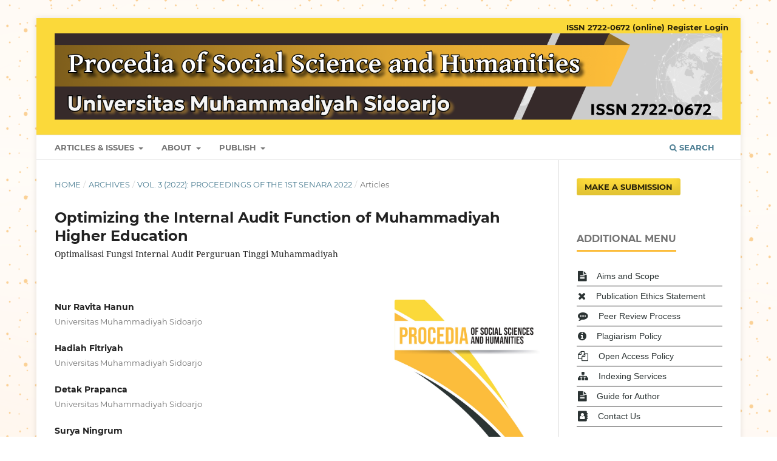

--- FILE ---
content_type: text/html; charset=utf-8
request_url: https://pssh.umsida.ac.id/index.php/pssh/article/view/278
body_size: 13085
content:
<!DOCTYPE html>
<html lang="en" xml:lang="en">
<head>
	<meta charset="utf-8">
	<meta name="viewport" content="width=device-width, initial-scale=1.0">
	<title>
		Optimizing the Internal Audit Function of Muhammadiyah Higher Education: Optimalisasi Fungsi Internal Audit Perguruan Tinggi Muhammadiyah
							| Procedia of Social Sciences and Humanities
			</title>

	
<meta name="generator" content="Open Journal Systems 3.4.0.9" />
<meta name="google-site-verification" content="BORk0sIq2sT-3C0UNAiu6F269PZU_VxZ-CFRlzdoWXg" />
<meta name="google-site-verification" content="zXabKsjdC831QDuwlak5u53_iB27E8IgjnExK_ULv5I" />
<link rel="schema.DC" href="http://purl.org/dc/elements/1.1/" />
<meta name="DC.Creator.PersonalName" content="Nur Ravita  Hanun"/>
<meta name="DC.Creator.PersonalName" content="Hadiah  Fitriyah"/>
<meta name="DC.Creator.PersonalName" content="Detak  Prapanca"/>
<meta name="DC.Creator.PersonalName" content="Surya  Ningrum"/>
<meta name="DC.Date.created" scheme="ISO8601" content="2022-07-18"/>
<meta name="DC.Date.dateSubmitted" scheme="ISO8601" content="2022-07-15"/>
<meta name="DC.Date.issued" scheme="ISO8601" content="2022-06-01"/>
<meta name="DC.Date.modified" scheme="ISO8601" content="2022-07-19"/>
<meta name="DC.Description" xml:lang="en" content="Perguruan Tinggi menghadapi era baru. Permendikbud no. 22 Tahun 2017 mewajibkan setiap Perguruan Tinggi memiliki Satuan Pengawasan Internal (SPI). Merespon kebijakan tersebut, Diktilitbang PP Muhammadiyah menerbitkan surat edaran yang menginstruksikan agar Perguruan Tinggi Muhammadiyah membentuk internal audit bidang keuangan. SPI sebagai lembaga Internal Audit (IA) bertugas melakukan monitoring dan evaluasi atas kinerja organisasi yang fokus dibidang non-akademik. SPI diharapkan mampu menjaga dan mengawal aset institusi agar digunakan dan dioptimalkan sebagai mana mestinya guna menunjang tujuan organisasi. Namun, realitasnya masih terdapat kecurangan yang dilakukan auditee dan konflik kepentingan diantara auditee dengan Pimpinan Perguruan Tinggi sebagai prinsipal. Tujuan penelitian ini mengungkap fungsi internal audit untuk meningkatkan kinerja Perguruan Tinggi Muhammadiyah. Penelitian dilakukan dengan metode observasi, arsip data, wawancara semi terstruktur, dan partisipasi. Hasil penelitian menunjukkan, secara umum fungsi internal audit di PTM telah dijalankan dengan baik. Namun demikian, perlu pembenahan dalam aspek layanan pengadaan barang dan jasa, dokumentasi penilaian resiko, dan pengembangan aplikasi internal audit di Perguruan Tinggi Muhammadiyah."/>
<meta name="DC.Format" scheme="IMT" content="application/pdf"/>
<meta name="DC.Identifier" content="278"/>
<meta name="DC.Identifier.pageNumber" content="1271-1280"/>
<meta name="DC.Identifier.DOI" content="10.21070/pssh.v3i.278"/>
<meta name="DC.Identifier.URI" content="https://pssh.umsida.ac.id/index.php/pssh/article/view/278"/>
<meta name="DC.Language" scheme="ISO639-1" content="en"/>
<meta name="DC.Rights" content="Copyright (c) 2022 Nur Ravita  Hanun, Hadiah  Fitriyah, Detak  Prapanca, Surya  Ningrum"/>
<meta name="DC.Source" content="Procedia of Social Sciences and Humanities"/>
<meta name="DC.Source.ISSN" content="2722-0672"/>
<meta name="DC.Source.Volume" content="3"/>
<meta name="DC.Source.URI" content="https://pssh.umsida.ac.id/index.php/pssh"/>
<meta name="DC.Subject" xml:lang="en" content="Pengendalian internal"/>
<meta name="DC.Subject" xml:lang="en" content="Efektifitas"/>
<meta name="DC.Subject" xml:lang="en" content="Efisiensi"/>
<meta name="DC.Subject" xml:lang="en" content="Stakeholder"/>
<meta name="DC.Subject" xml:lang="en" content="Muhammadiyah"/>
<meta name="DC.Title" content="Optimizing the Internal Audit Function of Muhammadiyah Higher Education: Optimalisasi Fungsi Internal Audit Perguruan Tinggi Muhammadiyah"/>
<meta name="DC.Type" content="Text.Serial.Journal"/>
<meta name="DC.Type.articleType" content="Articles"/>
<meta name="gs_meta_revision" content="1.1"/>
<meta name="citation_journal_title" content="Procedia of Social Sciences and Humanities"/>
<meta name="citation_journal_abbrev" content="pssh"/>
<meta name="citation_issn" content="2722-0672"/> 
<meta name="citation_author" content="Nur Ravita  Hanun"/>
<meta name="citation_author_institution" content="Universitas Muhammadiyah Sidoarjo"/>
<meta name="citation_author" content="Hadiah  Fitriyah"/>
<meta name="citation_author_institution" content="Universitas Muhammadiyah Sidoarjo"/>
<meta name="citation_author" content="Detak  Prapanca"/>
<meta name="citation_author_institution" content="Universitas Muhammadiyah Sidoarjo"/>
<meta name="citation_author" content="Surya  Ningrum"/>
<meta name="citation_author_institution" content="Universitas Muhammadiyah Sidoarjo"/>
<meta name="citation_title" content="Optimizing the Internal Audit Function of Muhammadiyah Higher Education: Optimalisasi Fungsi Internal Audit Perguruan Tinggi Muhammadiyah"/>
<meta name="citation_language" content="en"/>
<meta name="citation_date" content="2022/07/18"/>
<meta name="citation_volume" content="3"/>
<meta name="citation_firstpage" content="1271"/>
<meta name="citation_lastpage" content="1280"/>
<meta name="citation_doi" content="10.21070/pssh.v3i.278"/>
<meta name="citation_abstract_html_url" content="https://pssh.umsida.ac.id/index.php/pssh/article/view/278"/>
<meta name="citation_abstract" xml:lang="en" content="Perguruan Tinggi menghadapi era baru. Permendikbud no. 22 Tahun 2017 mewajibkan setiap Perguruan Tinggi memiliki Satuan Pengawasan Internal (SPI). Merespon kebijakan tersebut, Diktilitbang PP Muhammadiyah menerbitkan surat edaran yang menginstruksikan agar Perguruan Tinggi Muhammadiyah membentuk internal audit bidang keuangan. SPI sebagai lembaga Internal Audit (IA) bertugas melakukan monitoring dan evaluasi atas kinerja organisasi yang fokus dibidang non-akademik. SPI diharapkan mampu menjaga dan mengawal aset institusi agar digunakan dan dioptimalkan sebagai mana mestinya guna menunjang tujuan organisasi. Namun, realitasnya masih terdapat kecurangan yang dilakukan auditee dan konflik kepentingan diantara auditee dengan Pimpinan Perguruan Tinggi sebagai prinsipal. Tujuan penelitian ini mengungkap fungsi internal audit untuk meningkatkan kinerja Perguruan Tinggi Muhammadiyah. Penelitian dilakukan dengan metode observasi, arsip data, wawancara semi terstruktur, dan partisipasi. Hasil penelitian menunjukkan, secara umum fungsi internal audit di PTM telah dijalankan dengan baik. Namun demikian, perlu pembenahan dalam aspek layanan pengadaan barang dan jasa, dokumentasi penilaian resiko, dan pengembangan aplikasi internal audit di Perguruan Tinggi Muhammadiyah."/>
<meta name="citation_keywords" xml:lang="en" content="Pengendalian internal"/>
<meta name="citation_keywords" xml:lang="en" content="Efektifitas"/>
<meta name="citation_keywords" xml:lang="en" content="Efisiensi"/>
<meta name="citation_keywords" xml:lang="en" content="Stakeholder"/>
<meta name="citation_keywords" xml:lang="en" content="Muhammadiyah"/>
<meta name="citation_pdf_url" content="https://pssh.umsida.ac.id/index.php/pssh/article/download/278/268"/>
	<link rel="stylesheet" href="https://pssh.umsida.ac.id/index.php/pssh/$$$call$$$/page/page/css?name=stylesheet" type="text/css" /><link rel="stylesheet" href="https://pssh.umsida.ac.id/lib/pkp/styles/fontawesome/fontawesome.css?v=3.4.0.9" type="text/css" /><link rel="stylesheet" href="https://pssh.umsida.ac.id/public/journals/1/styleSheet.css?d=2025-06-24+06%3A15%3A33" type="text/css" /><link rel="stylesheet" href="https://pssh.umsida.ac.id/plugins/generic/citationStyleLanguage/css/citationStyleLanguagePlugin.css?v=3.4.0.9" type="text/css" />
</head>
<body class="pkp_page_article pkp_op_view has_site_logo" dir="ltr">

	<div class="pkp_structure_page">

				<header class="pkp_structure_head" id="headerNavigationContainer" role="banner">
						
 <nav class="cmp_skip_to_content" aria-label="Jump to content links">
	<a href="#pkp_content_main">Skip to main content</a>
	<a href="#siteNav">Skip to main navigation menu</a>
		<a href="#pkp_content_footer">Skip to site footer</a>
</nav>

			<div class="pkp_head_wrapper">

				<div class="pkp_site_name_wrapper">
					<button class="pkp_site_nav_toggle">
						<span>Open Menu</span>
					</button>
										<div class="pkp_site_name">
																<a href="						https://pssh.umsida.ac.id/index.php/pssh/index
					" class="is_img">
							<img src="https://pssh.umsida.ac.id/public/journals/1/pageHeaderLogoImage_en_US.png" width="1545" height="201" alt="a" />
						</a>
										</div>
				</div>

				
				<nav class="pkp_site_nav_menu" aria-label="Site Navigation">
					<a id="siteNav"></a>
					<div class="pkp_navigation_primary_row">
						<div class="pkp_navigation_primary_wrapper">
																				<ul id="navigationPrimary" class="pkp_navigation_primary pkp_nav_list">
								<li class="">
				<a href="https://pssh.umsida.ac.id/index.php/pssh/ai">
					Articles & Issues
				</a>
									<ul>
																					<li class="">
									<a href="https://pssh.umsida.ac.id/index.php/pssh/issue/current">
										Latest Issue
									</a>
								</li>
																												<li class="">
									<a href="https://pssh.umsida.ac.id/index.php/pssh/issue/archive">
										All issues
									</a>
								</li>
																												<li class="">
									<a href="https://pssh.umsida.ac.id/index.php/pssh/catalog/category/article-collections">
										Article Collections
									</a>
								</li>
																		</ul>
							</li>
								<li class="">
				<a href="https://pssh.umsida.ac.id/index.php/pssh/about">
					About
				</a>
									<ul>
																					<li class="">
									<a href="https://pssh.umsida.ac.id/index.php/pssh/about/editorialTeam">
										Editorial Team
									</a>
								</li>
																												<li class="">
									<a href="https://pssh.umsida.ac.id/index.php/pssh/reviewers">
										Reviewers
									</a>
								</li>
																												<li class="">
									<a href="https://pssh.umsida.ac.id/index.php/pssh/publicationfrequency">
										Publication Frequency
									</a>
								</li>
																												<li class="">
									<a href="https://pssh.umsida.ac.id/index.php/pssh/AuthorFees">
										Author Fees
									</a>
								</li>
																												<li class="">
									<a href="https://pssh.umsida.ac.id/index.php/pssh/sectionpolicies">
										Section Policies
									</a>
								</li>
																												<li class="">
									<a href="https://pssh.umsida.ac.id/index.php/pssh/aboutthispublishingsystem">
										About This Publishing System
									</a>
								</li>
																												<li class="">
									<a href="https://pssh.umsida.ac.id/index.php/pssh/about/privacy">
										Privacy Statement
									</a>
								</li>
																		</ul>
							</li>
								<li class="">
				<a href="https://pssh.umsida.ac.id/index.php/pssh/publish">
					Publish
				</a>
									<ul>
																					<li class="">
									<a href="https://pssh.umsida.ac.id/index.php/pssh/about/submissions">
										Submit Your Articles
									</a>
								</li>
																												<li class="">
									<a href="https://pssh.umsida.ac.id/index.php/pssh/guide-for-authors">
										Guide for Authors
									</a>
								</li>
																		</ul>
							</li>
			</ul>

				

																						<div class="pkp_navigation_search_wrapper">
									<a href="https://pssh.umsida.ac.id/index.php/pssh/search" class="pkp_search pkp_search_desktop">
										<span class="fa fa-search" aria-hidden="true"></span>
										Search
									</a>
								</div>
													</div>
					</div>
					<div class="pkp_navigation_user_wrapper" id="navigationUserWrapper">
							<ul id="navigationUser" class="pkp_navigation_user pkp_nav_list">
								<li class="profile">
				<a href="https://issn.brin.go.id/terbit/detail/1579075843">
					ISSN 2722-0672 (online)
				</a>
							</li>
								<li class="profile">
				<a href="https://pssh.umsida.ac.id/index.php/pssh/user/register">
					Register
				</a>
							</li>
								<li class="profile">
				<a href="https://pssh.umsida.ac.id/index.php/pssh/login">
					Login
				</a>
							</li>
										</ul>

					</div>
				</nav>
			</div><!-- .pkp_head_wrapper -->
		</header><!-- .pkp_structure_head -->

						<div class="pkp_structure_content has_sidebar">
			<div class="pkp_structure_main" role="main">
				<a id="pkp_content_main"></a>

<div class="page page_article">
			<nav class="cmp_breadcrumbs" role="navigation" aria-label="You are here:">
	<ol>
		<li>
			<a href="https://pssh.umsida.ac.id/index.php/pssh/index">
				Home
			</a>
			<span class="separator">/</span>
		</li>
		<li>
			<a href="https://pssh.umsida.ac.id/index.php/pssh/issue/archive">
				Archives
			</a>
			<span class="separator">/</span>
		</li>
					<li>
				<a href="https://pssh.umsida.ac.id/index.php/pssh/issue/view/7">
					Vol. 3 (2022): Proceedings of the 1st SENARA 2022
				</a>
				<span class="separator">/</span>
			</li>
				<li class="current" aria-current="page">
			<span aria-current="page">
									Articles
							</span>
		</li>
	</ol>
</nav>
	
		  	 <article class="obj_article_details">

		
	<h1 class="page_title">
		Optimizing the Internal Audit Function of Muhammadiyah Higher Education
	</h1>

			<h2 class="subtitle">
			Optimalisasi Fungsi Internal Audit Perguruan Tinggi Muhammadiyah
		</h2>
	
	<div class="row">
		<div class="main_entry">

							<section class="item authors">
					<h2 class="pkp_screen_reader">Authors</h2>
					<ul class="authors">
											<li>
							<span class="name">
								Nur Ravita  Hanun
							</span>
															<span class="affiliation">
									Universitas Muhammadiyah Sidoarjo
																	</span>
																																		</li>
											<li>
							<span class="name">
								Hadiah  Fitriyah
							</span>
															<span class="affiliation">
									Universitas Muhammadiyah Sidoarjo
																	</span>
																																		</li>
											<li>
							<span class="name">
								Detak  Prapanca
							</span>
															<span class="affiliation">
									Universitas Muhammadiyah Sidoarjo
																	</span>
																																		</li>
											<li>
							<span class="name">
								Surya  Ningrum
							</span>
															<span class="affiliation">
									Universitas Muhammadiyah Sidoarjo
																	</span>
																																		</li>
										</ul>
				</section>
			
																	<section class="item doi">
					<h2 class="label">
												DOI:
					</h2>
					<span class="value">
						<a href="https://doi.org/10.21070/pssh.v3i.278">
							https://doi.org/10.21070/pssh.v3i.278
						</a>
					</span>
				</section>
			

									<section class="item keywords">
				<h2 class="label">
										Keywords:
				</h2>
				<span class="value">
											Pengendalian internal, 											Efektifitas, 											Efisiensi, 											Stakeholder, 											Muhammadiyah									</span>
			</section>
			
										<section class="item abstract">
					<h2 class="label">Abstract</h2>
					<p>Perguruan Tinggi menghadapi era baru. Permendikbud no. 22 Tahun 2017 mewajibkan setiap Perguruan Tinggi memiliki Satuan Pengawasan Internal (SPI). Merespon kebijakan tersebut, Diktilitbang PP Muhammadiyah menerbitkan surat edaran yang menginstruksikan agar Perguruan Tinggi Muhammadiyah membentuk internal audit bidang keuangan. SPI sebagai lembaga Internal Audit (IA) bertugas melakukan monitoring dan evaluasi atas kinerja organisasi yang fokus dibidang non-akademik. SPI diharapkan mampu menjaga dan mengawal aset institusi agar digunakan dan dioptimalkan sebagai mana mestinya guna menunjang tujuan organisasi. Namun, realitasnya masih terdapat kecurangan yang dilakukan auditee dan konflik kepentingan diantara auditee dengan Pimpinan Perguruan Tinggi sebagai prinsipal. Tujuan penelitian ini mengungkap fungsi internal audit untuk meningkatkan kinerja Perguruan Tinggi Muhammadiyah. Penelitian dilakukan dengan metode observasi, arsip data, wawancara semi terstruktur, dan partisipasi. Hasil penelitian menunjukkan, secara umum fungsi internal audit di PTM telah dijalankan dengan baik. Namun demikian, perlu pembenahan dalam aspek layanan pengadaan barang dan jasa, dokumentasi penilaian resiko, dan pengembangan aplikasi internal audit di Perguruan Tinggi Muhammadiyah.</p>
				</section>
			
			

						
																																								
										<section class="item references">
					<h2 class="label">
						References
					</h2>
					<div class="value">
													Abbott, L. J., Daugherty, B., Parker, S., &amp; Peters, G. F. (2016). Internal Audit Quality and Financial Reporting Quality: The Joint Importance of Independence and Competence. Journal of Accounting Research, 54(1), 3–40. https://doi.org/10.1111/1475-679X.12099<br />
Ali, A. B. (2021). The effect of the characteristics of audit committees on internal control: An empirical study of the french context. Management and Accounting Review, 20(3), 27–47. https://api.elsevier.com/content/abstract/scopus_id/85121220071<br />
AlQadasi, A., &amp; Abidin, S. (2018). The effectiveness of internal corporate governance and audit quality: the role of ownership concentration – Malaysian evidence. Corporate Governance (Bingley), 18(2), 233–253. https://doi.org/10.1108/CG-02-2017-0043<br />
Alzeban, A. (2018). CEO involvement in selecting cae, internal audit competency and independence, and financial reporting quality. Journal of Business Economics and Management, 19(3), 456–473. https://doi.org/10.3846/jbem.2018.6264<br />
Appiah, E. (2015). Exploring the perceptions of Northern Virginia Accountants on internal <br />
controls weakness resulting in accounting fraud, (Doctoral dissertation). Retrieved from ProQuest Dissertation and Theses databases. (Accession No. 3745274) <br />
Basuki. (2016). Metode Penelitian Akuntansi dan Manajemen Berbasis Studi Kasus. Surabaya: Airlangga University Press.<br />
Barišić, I., &amp; Tušek, B. (2016). The importance of the supportive control environment for internal audit effectiveness - The case of Croatian companies. Economic Research-Ekonomska Istrazivanja , 29(1), 1021–1037.. https://doi.org/10.1080/1331677X.2016.1211954<br />
Christopher, J. (2019). The Failure of Internal Audit: Monitoring Gaps and a Case for a New Focus. Journal of Management Inquiry, 28(4), 472–483. https://doi.org/10.1177/1056492618774852<br />
COSO (2013). Internal Control-Integrated Framework. Framework and appendices. Jersey City (NJ): The Committee of Sponsoring Organization of the Treadway Commission. <br />
Cozby, P. C., &amp; Bates, S. C. (2015). Methods in behavioral research. New York, NY: McGraw Hill Education, Retrieved from https://platform.virdocs.com<br />
Dal Mas, L. O., &amp; Barac, K. (2018). The influence of the chief audit executive’s leadership style on factors related to internal audit effectiveness. Managerial Auditing Journal, 33(8–9), 807–835. https://doi.org/10.1108/MAJ-12-2017-1741<br />
Drogalas, G., Petridis, K., Petridis, N. E., &amp; Zografidou, E. (2020). Valuation of the internal audit mechanisms in the decision support department of the local government organizations using mathematical programming. Annals of Operations Research, 294(1–2), 267–280. https://doi.org/10.1007/s10479-020-03537-4<br />
Dzikrullah, A. D., Harymawan, I., &amp; Ratri, M. C. (2020). Internal audit functions and audit outcomes: Evidence from Indonesia. Cogent Business and Management, 7(1). https://doi.org/10.1080/23311975.2020.1750331<br />
Dzomira, S. (2020). Corporate Governance and Performance of Audit Committee and Internal Audit Functions in an Emerging Economy’s Public Sector. Indian Journal of Corporate Governance, 13(1), 85–98. https://doi.org/10.1177/0974686220923789<br />
Ghaleb, B. A. A., Kamardin, H., &amp; Al-Qadasi, A. A. (2020). Internal audit function and real earnings management practices in an emerging market. Meditari Accountancy Research, 28(6), 1209–1230. https://doi.org/10.1108/MEDAR-02-2020-0713<br />
Hassan, N. A., Mohamad Zailani, S. H., &amp; Hasan, H. A. (2020). Integrated internal audit in management system: A comparative study of manufacturing firms in Malaysia. TQM Journal, 32(1), 110–126. https://doi.org/10.1108/TQM-03-2019-0077<br />
Hazaea, S. A., Zhu, J., Al-Matari, E. M., Senan, N. A. M., Khatib, S. F. A., &amp; Ullah, S. (2021). Mapping of internal audit research in China: A systematic literature review and future research agenda. In Cogent Business and Management (Vol. 8, Issue 1). https://doi.org/10.1080/23311975.2021.1938351<br />
Hidayah, R., Sukirman, S., Suryandari, D., &amp; Rahayu, R. (2018). Peran Auditor Internal dalam Implementasi Manajemen Risiko pada Perguruan Tinggi. Journal of Applied Accounting and Taxation, 3(2), 129–133. https://doi.org/10.30871/jaat.v3i2.847<br />
Hsu, Y.-L., &amp; Liao, L.-K. (2021). Corporate Governance and Stock Performance: The Case of COVID-19 Crisis. Journal of Accounting and Public Policy, 1, 106920. https://doi.org/10.1016/j.jaccpubpol.2021.106920<br />
Imenda, S. (2017). Is there a conceptual difference between theoretical and conceptual framework? Journal of Social Sciences, 38(2), 185-195. Retrieved from https://doi.org/10.1080/09718923.2014.11893249<br />
Kotb, A., Elbardan, H., &amp; Halabi, H. (2020a). Mapping of internal audit research: a post-Enron structured literature review. Accounting, Auditing and Accountability Journal, 33(8), 1969–1996. https://doi.org/10.1108/AAAJ-07-2018-3581<br />
Kotb, A., Elbardan, H., &amp; Halabi, H. (2020b). Mapping of internal audit research: a post-Enron structured literature review. In Accounting, Auditing and Accountability Journal (Vol. 33, Issue 8, pp. 1969–1996). https://doi.org/10.1108/AAAJ-07-2018-3581<br />
Lofland, C. &amp; McNeal, A. (2014). What is your fraud IQ? Journal of Accountancy, 217(3), 46-50. Retrieved from http://www.journalofaccountancy.com<br />
Lois, P., Drogalas, G., Karagiorgos, A., Thrassou, A., &amp; Vrontis, D. (2021). Internal auditing and cyber security: Audit role and procedural contribution. International Journal of Managerial and Financial Accounting, 13(1), 25–47. https://doi.org/10.1504/IJMFA.2021.116207<br />
Madawaki, A., Ahmi, A., &amp; Ahmad, H. @. N. (2021). Internal audit functions, financial reporting quality and moderating effect of senior management support. Meditari Accountancy Research. https://doi.org/10.1108/MEDAR-04-2020-0852<br />
McNally, J. S. (2014). The 2013 COSO Framework &amp; SOX compliance: One approach to an effective transition. Strategic Finance, 1-8. The Committee of Sponsoring Organization of the Treadway Commission (COSO).<br />
Novatiani, R. A., Afiah, N. N., Soemantri, R., &amp; Ritchi, H. (2018). Internal audit function and application of good corporate governance at public Indonesian commercial banks. European Research Studies Journal, 21(Special Issue 3), 381–388. https://doi.org/10.35808/ersj/1389<br />
Roussy, M., &amp; Brivot, M. (2016). Internal audit quality: a polysemous notion? Accounting, Auditing and Accountability Journal, 29(5), 714–738. https://doi.org/10.1108/AAAJ-10-2014-1843<br />
Setyawati, D., &amp; Bernawati, Y. (2020). Internal Audit Function Sebagai Penyedia “Kenyamanan” Komite Audit. Jurnal Akuntansi Multiparadigma, 11(3), 665–682. https://doi.org/10.21776/ub.jamal.2020.11.3.38<br />
Sugiyono, P. D. (2013). Metode Penelitian Kuantitatif, Kualitatif, dan R&amp;D. Jakarta: CV Alfabeta.<br />
Sugiyono, P. D. (2013). Metode Penelitian Kuantitatif, Kualitatif, dan R&amp;D. Jakarta: CV Alfabeta.<br />
Swanson, R. A., &amp; Chermack, T. J. (2013). Theory building in applied disciplines. San Francisco, CA: Berrett-Koehler Publishers 2013.<br />
Widyatama, A., Novita, L., &amp; Diarespati, D. (2017). Pengaruh Kompetensi Dan Sistem Pengendalian Internal Terhadap Akuntabilitas Pemerintah Desa Dalam Mengelola Alokasi Dana Desa (Add). Berkala Akuntansi Dan Keuangan Indonesia, 2(2), 1–20. https://doi.org/10.20473/baki.v2i2.4762<br />
Zamzami, F., &amp; Faiz, I. A. (2015). Evaluasi Implementasi Sistem Pengendalian Internal: Studi Kasus pada Sebuah Perguruan Tinggi Negeri. Jurnal Akuntansi Multiparadigma, 2013. https://doi.org/10.18202/jamal.2015.04.6003
											</div>
				</section>
			
		</div><!-- .main_entry -->

		<div class="entry_details">

										<div class="item cover_image">
					<div class="sub_item">
													<a href="https://pssh.umsida.ac.id/index.php/pssh/issue/view/7">
								<img src="https://pssh.umsida.ac.id/public/journals/1/cover_issue_7_en_US.jpg" alt="">
							</a>
											</div>
				</div>
			
										<div class="item galleys">
					<h2 class="pkp_screen_reader">
						Downloads
					</h2>
					<ul class="value galleys_links">
													<li>
								
	
													

<a class="obj_galley_link pdf" href="https://pssh.umsida.ac.id/index.php/pssh/article/view/278/268">
		
	Article View

	</a>
							</li>
											</ul>
				</div>
						
						<div class="item published">
				<section class="sub_item">
					<h2 class="label">
						Published
					</h2>
					<div class="value">
																			<span>2022-07-18</span>
																	</div>
				</section>
							</div>
			
						
										<div class="item issue">

											<section class="sub_item">
							<h2 class="label">
								Issue
							</h2>
							<div class="value">
								<a class="title" href="https://pssh.umsida.ac.id/index.php/pssh/issue/view/7">
									Vol. 3 (2022): Proceedings of the 1st SENARA 2022
								</a>
							</div>
						</section>
					
											<section class="sub_item">
							<h2 class="label">
								Section
							</h2>
							<div class="value">
								Articles
							</div>
						</section>
					
									</div>
			
						
						
				<div class="item citation">
		<section class="sub_item citation_display">
			<h2 class="label">
				How to Cite
			</h2>
			<div class="value">
				<div id="citationOutput" role="region" aria-live="polite">
					<div class="csl-bib-body">
  <div class="csl-entry">Optimizing the Internal Audit Function of Muhammadiyah Higher Education: Optimalisasi Fungsi Internal Audit Perguruan Tinggi Muhammadiyah. (2022). <i>Procedia of Social Sciences and Humanities</i>, <i>3</i>, 1271-1280. <a href="https://doi.org/10.21070/pssh.v3i.278">https://doi.org/10.21070/pssh.v3i.278</a></div>
</div>
				</div>
				<div class="citation_formats">
					<button class="citation_formats_button label" aria-controls="cslCitationFormats" aria-expanded="false" data-csl-dropdown="true">
						More Citation Formats
					</button>
					<div id="cslCitationFormats" class="citation_formats_list" aria-hidden="true">
						<ul class="citation_formats_styles">
															<li>
									<a
											rel="nofollow"
											aria-controls="citationOutput"
											href="https://pssh.umsida.ac.id/index.php/pssh/citationstylelanguage/get/acm-sig-proceedings?submissionId=278&amp;publicationId=245&amp;issueId=7"
											data-load-citation
											data-json-href="https://pssh.umsida.ac.id/index.php/pssh/citationstylelanguage/get/acm-sig-proceedings?submissionId=278&amp;publicationId=245&amp;issueId=7&amp;return=json"
									>
										ACM
									</a>
								</li>
															<li>
									<a
											rel="nofollow"
											aria-controls="citationOutput"
											href="https://pssh.umsida.ac.id/index.php/pssh/citationstylelanguage/get/acs-nano?submissionId=278&amp;publicationId=245&amp;issueId=7"
											data-load-citation
											data-json-href="https://pssh.umsida.ac.id/index.php/pssh/citationstylelanguage/get/acs-nano?submissionId=278&amp;publicationId=245&amp;issueId=7&amp;return=json"
									>
										ACS
									</a>
								</li>
															<li>
									<a
											rel="nofollow"
											aria-controls="citationOutput"
											href="https://pssh.umsida.ac.id/index.php/pssh/citationstylelanguage/get/apa?submissionId=278&amp;publicationId=245&amp;issueId=7"
											data-load-citation
											data-json-href="https://pssh.umsida.ac.id/index.php/pssh/citationstylelanguage/get/apa?submissionId=278&amp;publicationId=245&amp;issueId=7&amp;return=json"
									>
										APA
									</a>
								</li>
															<li>
									<a
											rel="nofollow"
											aria-controls="citationOutput"
											href="https://pssh.umsida.ac.id/index.php/pssh/citationstylelanguage/get/associacao-brasileira-de-normas-tecnicas?submissionId=278&amp;publicationId=245&amp;issueId=7"
											data-load-citation
											data-json-href="https://pssh.umsida.ac.id/index.php/pssh/citationstylelanguage/get/associacao-brasileira-de-normas-tecnicas?submissionId=278&amp;publicationId=245&amp;issueId=7&amp;return=json"
									>
										ABNT
									</a>
								</li>
															<li>
									<a
											rel="nofollow"
											aria-controls="citationOutput"
											href="https://pssh.umsida.ac.id/index.php/pssh/citationstylelanguage/get/chicago-author-date?submissionId=278&amp;publicationId=245&amp;issueId=7"
											data-load-citation
											data-json-href="https://pssh.umsida.ac.id/index.php/pssh/citationstylelanguage/get/chicago-author-date?submissionId=278&amp;publicationId=245&amp;issueId=7&amp;return=json"
									>
										Chicago
									</a>
								</li>
															<li>
									<a
											rel="nofollow"
											aria-controls="citationOutput"
											href="https://pssh.umsida.ac.id/index.php/pssh/citationstylelanguage/get/harvard-cite-them-right?submissionId=278&amp;publicationId=245&amp;issueId=7"
											data-load-citation
											data-json-href="https://pssh.umsida.ac.id/index.php/pssh/citationstylelanguage/get/harvard-cite-them-right?submissionId=278&amp;publicationId=245&amp;issueId=7&amp;return=json"
									>
										Harvard
									</a>
								</li>
															<li>
									<a
											rel="nofollow"
											aria-controls="citationOutput"
											href="https://pssh.umsida.ac.id/index.php/pssh/citationstylelanguage/get/ieee?submissionId=278&amp;publicationId=245&amp;issueId=7"
											data-load-citation
											data-json-href="https://pssh.umsida.ac.id/index.php/pssh/citationstylelanguage/get/ieee?submissionId=278&amp;publicationId=245&amp;issueId=7&amp;return=json"
									>
										IEEE
									</a>
								</li>
															<li>
									<a
											rel="nofollow"
											aria-controls="citationOutput"
											href="https://pssh.umsida.ac.id/index.php/pssh/citationstylelanguage/get/modern-language-association?submissionId=278&amp;publicationId=245&amp;issueId=7"
											data-load-citation
											data-json-href="https://pssh.umsida.ac.id/index.php/pssh/citationstylelanguage/get/modern-language-association?submissionId=278&amp;publicationId=245&amp;issueId=7&amp;return=json"
									>
										MLA
									</a>
								</li>
															<li>
									<a
											rel="nofollow"
											aria-controls="citationOutput"
											href="https://pssh.umsida.ac.id/index.php/pssh/citationstylelanguage/get/turabian-fullnote-bibliography?submissionId=278&amp;publicationId=245&amp;issueId=7"
											data-load-citation
											data-json-href="https://pssh.umsida.ac.id/index.php/pssh/citationstylelanguage/get/turabian-fullnote-bibliography?submissionId=278&amp;publicationId=245&amp;issueId=7&amp;return=json"
									>
										Turabian
									</a>
								</li>
															<li>
									<a
											rel="nofollow"
											aria-controls="citationOutput"
											href="https://pssh.umsida.ac.id/index.php/pssh/citationstylelanguage/get/vancouver?submissionId=278&amp;publicationId=245&amp;issueId=7"
											data-load-citation
											data-json-href="https://pssh.umsida.ac.id/index.php/pssh/citationstylelanguage/get/vancouver?submissionId=278&amp;publicationId=245&amp;issueId=7&amp;return=json"
									>
										Vancouver
									</a>
								</li>
															<li>
									<a
											rel="nofollow"
											aria-controls="citationOutput"
											href="https://pssh.umsida.ac.id/index.php/pssh/citationstylelanguage/get/ama?submissionId=278&amp;publicationId=245&amp;issueId=7"
											data-load-citation
											data-json-href="https://pssh.umsida.ac.id/index.php/pssh/citationstylelanguage/get/ama?submissionId=278&amp;publicationId=245&amp;issueId=7&amp;return=json"
									>
										AMA
									</a>
								</li>
													</ul>
													<div class="label">
								Download Citation
							</div>
							<ul class="citation_formats_styles">
																	<li>
										<a href="https://pssh.umsida.ac.id/index.php/pssh/citationstylelanguage/download/ris?submissionId=278&amp;publicationId=245&amp;issueId=7">
											<span class="fa fa-download"></span>
											Endnote/Zotero/Mendeley (RIS)
										</a>
									</li>
																	<li>
										<a href="https://pssh.umsida.ac.id/index.php/pssh/citationstylelanguage/download/bibtex?submissionId=278&amp;publicationId=245&amp;issueId=7">
											<span class="fa fa-download"></span>
											BibTeX
										</a>
									</li>
															</ul>
											</div>
				</div>
			</div>
		</section>
	</div>


		</div><!-- .entry_details -->
	</div><!-- .row -->

</article>

	<div id="articlesBySameAuthorList">
						<h3>Most read articles by the same author(s)</h3>

			<ul>
																													<li>
													Indah Apriliana Sari,
													Inggit Marodiyah,
													Nur Ravita Hanun,
												<a href="https://pssh.umsida.ac.id/index.php/pssh/article/view/207">
							Increasing Environment Productivity of Crispy Fried Chicken Vendors Using the Green Productivity Method
						</a>,
						<a href="https://pssh.umsida.ac.id/index.php/pssh/issue/view/7">
							Procedia of Social Sciences and Humanities: Vol. 3 (2022): Proceedings of the 1st SENARA 2022
						</a>
					</li>
																													<li>
													Hadiah Fitriyah,
													Wisnu Panggah Setiyono,
													Dina Dwi Oktavia  Rini,
													Novita Yuli  Kurniati,
												<a href="https://pssh.umsida.ac.id/index.php/pssh/article/view/304">
							The Role of Social Capital and Intellectual Capital Towards Increasing the Performance of Small and Medium Businesses
						</a>,
						<a href="https://pssh.umsida.ac.id/index.php/pssh/issue/view/7">
							Procedia of Social Sciences and Humanities: Vol. 3 (2022): Proceedings of the 1st SENARA 2022
						</a>
					</li>
																													<li>
													Detak  Prapanca ,
													Muhammad  Yani,
													Bayu Hari  Prasojo,
												<a href="https://pssh.umsida.ac.id/index.php/pssh/article/view/269">
							Corporate Social Responsibility: Towards a Multi-Stakeholder Interpretative Perspective
						</a>,
						<a href="https://pssh.umsida.ac.id/index.php/pssh/issue/view/7">
							Procedia of Social Sciences and Humanities: Vol. 3 (2022): Proceedings of the 1st SENARA 2022
						</a>
					</li>
																													<li>
													Detak  Prapanca ,
													Sriyono,
													Sarwenda Biduri,
												<a href="https://pssh.umsida.ac.id/index.php/pssh/article/view/271">
							 MSME Performance through Institutional Strengthening during the Covid-19 Pandemic
						</a>,
						<a href="https://pssh.umsida.ac.id/index.php/pssh/issue/view/7">
							Procedia of Social Sciences and Humanities: Vol. 3 (2022): Proceedings of the 1st SENARA 2022
						</a>
					</li>
																													<li>
													Binti Nadhifah ,
													Putri Purnama  Sari,
													Detak  Prapanca ,
												<a href="https://pssh.umsida.ac.id/index.php/pssh/article/view/259">
							New Product Innovation and Marketing Strategy of Cabbage in Tambakrejo Village
						</a>,
						<a href="https://pssh.umsida.ac.id/index.php/pssh/issue/view/7">
							Procedia of Social Sciences and Humanities: Vol. 3 (2022): Proceedings of the 1st SENARA 2022
						</a>
					</li>
																													<li>
													Muhammad Afandi  Zarkasi,
													Fatimatuz  Zahroh,
													Asma’ul  Chusna,
													Detak  Prapanca,
												<a href="https://pssh.umsida.ac.id/index.php/pssh/article/view/258">
							Training on Making Sweet Potato Balls for PKK Women in Watesnegoro Village
						</a>,
						<a href="https://pssh.umsida.ac.id/index.php/pssh/issue/view/7">
							Procedia of Social Sciences and Humanities: Vol. 3 (2022): Proceedings of the 1st SENARA 2022
						</a>
					</li>
																													<li>
													Hadiah Fitriyah,
													Wisnu Panggah  Setiyono,
													Nur Ravita Hanun,
												<a href="https://pssh.umsida.ac.id/index.php/pssh/article/view/305">
							Business Development Training And Assistance For SMEs
						</a>,
						<a href="https://pssh.umsida.ac.id/index.php/pssh/issue/view/7">
							Procedia of Social Sciences and Humanities: Vol. 3 (2022): Proceedings of the 1st SENARA 2022
						</a>
					</li>
							</ul>
			<div id="articlesBySameAuthorPages">
				
			</div>
			</div>


</div><!-- .page -->

	</div><!-- pkp_structure_main -->

									<div class="pkp_structure_sidebar left" role="complementary">
				<div class="pkp_block block_make_submission">
	<h2 class="pkp_screen_reader">
		Make a Submission
	</h2>

	<div class="content">
		<a class="block_make_submission_link" href="https://pssh.umsida.ac.id/index.php/pssh/about/submissions">
			Make a Submission
		</a>
	</div>
</div>
<div class="pkp_block block_custom" id="customblock-menu">
	<h2 class="title pkp_screen_reader">menu</h2>
	<div class="content">
		<div class="additional-menu">
<p><span class="title">Additional Menu</span></p>
<div class="menu-item"><em class="fa fa-file-text">&nbsp;</em> <a href="https://pssh.umsida.ac.id/index.php/pssh/focusandscope">Aims and Scope</a></div>
<div class="menu-item"><em class="fa fa-times">&nbsp;</em> <a href="https://pssh.umsida.ac.id/index.php/pssh/publicationethicsstatement">Publication Ethics Statement</a></div>
<div class="menu-item"><em class="fa fa-commenting">&nbsp;</em> <a href="https://pssh.umsida.ac.id/index.php/pssh/PeerReviewProcess">Peer Review Process</a></div>
<div class="menu-item"><em class="fa fa-info-circle">&nbsp;</em> <a href="https://pssh.umsida.ac.id/index.php/pssh/PlagiarismPolicy">Plagiarism Policy</a></div>
<div class="menu-item"><em class="fa fa-copy">&nbsp;</em> <a href="https://pssh.umsida.ac.id/index.php/pssh/openaccesspolicy">Open Access Policy</a></div>
<div class="menu-item"><em class="fa fa-sitemap">&nbsp;</em> <a href="https://pssh.umsida.ac.id/index.php/pssh/IndexingService">Indexing Services</a></div>
<div class="menu-item"><em class="fa fa-file-text">&nbsp;</em> <a href="https://pssh.umsida.ac.id/index.php/pssh/guide-for-authors">Guide for Author</a></div>
<div class="menu-item"><em class="fa fa-address-book">&nbsp;</em> <a href="https://pssh.umsida.ac.id/index.php/pssh/about/contact">Contact Us</a></div>
</div>
	</div>
</div>
<div class="pkp_block block_custom" id="customblock-issn">
	<h2 class="title pkp_screen_reader">issn</h2>
	<div class="content">
		<p><span class="title">ISSN</span></p>
<ul id="menuSpecialLink">
<li class="show"><a title="ISSN ONLINE" href="http://u.lipi.go.id/1579075843" target="_blank" rel="noopener">ISSN 2722-0672 (online)</a></li>
</ul>
	</div>
</div>
<div class="pkp_block block_custom" id="customblock-supportcenter">
	<h2 class="title pkp_screen_reader">supportcenter</h2>
	<div class="content">
		<p><span class="title">Support Center</span></p>
<p><a title="call me" href="https://wa.me/082143483630" target="_blank" rel="noopener"> <img style="width: 80px; height: auto;" src="https://www.tanjunglesung.com/wp-content/uploads/2018/12/logo-wa-whatsapp.png" alt="logo-wa-whatsapp.png | Tanjung Lesung"> </a></p>
	</div>
</div>
<div class="pkp_block block_custom" id="customblock-statistik">
	<h2 class="title pkp_screen_reader">statistik</h2>
	<div class="content">
		<p><span class="title">Visitor statistics</span></p>
<p><a title="Web Analytics" href="https://statcounter.com/" target="_blank" rel="noopener"><img src="https://c.statcounter.com/12728589/0/79bead20/0/" alt="Web Analytics"></a></p>
<p><a href="https://statcounter.com/p12728589/?guest=1">View My Stats</a></p>
<p><a href="https://info.flagcounter.com/PiIG"><img src="https://s01.flagcounter.com/count2/PiIG/bg_FFFFFF/txt_000000/border_CCCCCC/columns_3/maxflags_12/viewers_0/labels_0/pageviews_0/flags_0/percent_0/" alt="Flag Counter" border="0"></a></p>
<p><a title="Visit tracker" href="https://clustrmaps.com/site/1bn81"><img src="//www.clustrmaps.com/map_v2.png?d=qVBH7A59Uvu1oghB5s2JKqBizlSN86_eNSO8Yi1TK60&amp;cl=ffffff"></a></p>
	</div>
</div>
<div class="pkp_block block_information">
	<h2 class="title">Information</h2>
	<div class="content">
		<ul>
							<li>
					<a href="https://pssh.umsida.ac.id/index.php/pssh/information/readers">
						For Readers
					</a>
				</li>
										<li>
					<a href="https://pssh.umsida.ac.id/index.php/pssh/information/authors">
						For Authors
					</a>
				</li>
										<li>
					<a href="https://pssh.umsida.ac.id/index.php/pssh/information/librarians">
						For Librarians
					</a>
				</li>
					</ul>
	</div>
</div>

			</div><!-- pkp_sidebar.left -->
			</div><!-- pkp_structure_content -->

<div class="pkp_structure_footer_wrapper" role="contentinfo">
	<a id="pkp_content_footer"></a>

	<div class="pkp_structure_footer">

					<div class="pkp_footer_content">
				<div style="margin-left: 20px; color: white; font-family: Arial; text-shadow: -0.7px -0.7px 0 #000,   0.7px -0.7px 0 #000,  -0.7px  0.7px 0 #000,   0.7px  0.7px 0 #000;">
<p style="font-size: large;" align="justify"><strong>Universitas Muhammadiyah Sidoarjo</strong></p>
<p style="font-size: small;" align="justify"><strong>Jl. Mojopahit No.666B, Sidoarjo, East Java, Indonesia</strong></p>
<p style="font-size: small;" align="justify">pssh@umsida.ac.id</p>
<p><iframe style="border: 0;" src="https://www.google.com/maps/embed?pb=!1m18!1m12!1m3!1d3955.9834277569944!2d112.71467331477609!3d-7.467080994613389!2m3!1f0!2f0!3f0!3m2!1i1024!2i768!4f13.1!3m3!1m2!1s0x2dd7e6d4952b144b%3A0x311db776bc8bca8b!2sUniversitas%20Muhammadiyah%20Sidoarjo!5e0!3m2!1sid!2sid!4v1670320070445!5m2!1sid!2sid" width="400" height="300" allowfullscreen=""></iframe></p>
</div>
<div style="position: absolute; left: -9999px; top: -9999px; width: 1px; height: 1px; overflow: hidden;">
<p><a href="https://scientiamilitaria.journals.ac.za/">https://scientiamilitaria.journals.ac.za/</a></p>
<p><a href="https://smujo.id/biodiv">https://smujo.id/biodiv</a></p>
<p><a href="https://himpsipalu.org/">https://himpsipalu.org/</a></p>
<p><a href="https://pafidesapancoranmas.org/">https://pafidesapancoranmas.org/</a></p>
<p><a href="https://biograph.jurnal.unej.ac.id/">https://biograph.jurnal.unej.ac.id/</a></p>
<p><a href="https://himpsiambon.org/">https://himpsiambon.org/</a></p>
<p><a href="https://himpsipontianak.org/">https://himpsipontianak.org/</a>a</p>
<p><a href="https://himpsipalu.org/">https://himpsipalu.org/</a></p>
<p><a href="https://udayannursingcollege.edu.bd/">https://udayannursingcollege.edu.bd/</a></p>
<p><a href="https://smujo.id/nb">https://smujo.id/nb</a></p>
<p><a href="https://sharifmedicalcity.org/">https://sharifmedicalcity.org/</a></p>
<p><a href="https://kadinprovjakarta.id/">https://kadinprovjakarta.id/</a></p>
<p><a href="https://kadinkalsel.id/">https://kadinkalsel.id/</a></p>
<p><a href="https://www.pagepressjournals.org/aiua">https://www.pagepressjournals.org/aiua</a></p>
<p><a href="https://www.ijhhr.org/">https://www.ijhhr.org/</a></p>
<p><a href="https://publikacije.uninp.edu.rs/">https://publikacije.uninp.edu.rs/</a></p>
<p><a href="https://editora-edufatecie.unifatecie.edu.br/">https://editora-edufatecie.unifatecie.edu.br/</a></p>
<p><a href="https://journal.icca.web.id/">https://journal.icca.web.id/</a></p>
<p><a href="https://kadinkalsel.org/">https://kadinkalsel.org/</a></p>
<p><a href="https://sarinah.org/">https://sarinah.org/</a></p>
<p><a href="http://tabesh-therapy.ir/">http://tabesh-therapy.ir/</a></p>
<p><a href="https://astragraphia.org/id/tentang-kami/dewan-komisaris/">https://astragraphia.org/id/tentang-kami/dewan-komisaris/</a></p>
<p><a href="https://revistas.itsup.edu.ec/">https://revistas.itsup.edu.ec/</a></p>
<p><a href="https://jels.esrein.org/">https://jels.esrein.org/</a></p>
<p><a href="https://umj.ufaras.ru/">https://umj.ufaras.ru/</a></p>
<p><a href="https://aswajanews.isnuponorogo.org/">https://aswajanews.isnuponorogo.org/</a></p>
<p><a href="https://eproceeding.isibali.ac.id/">https://eproceeding.isibali.ac.id/</a></p>
<p><a href="https://jurnalpendidikan.unisla.ac.id/">https://jurnalpendidikan.unisla.ac.id/</a></p>
<p><a href="https://ejournal.unmuha.ac.id/index.php/fathanah">https://ejournal.unmuha.ac.id/index.php/fathanah</a></p>
<p><a href="https://ejournal2.universitasmahendradatta.ac.id/">https://ejournal2.universitasmahendradatta.ac.id/</a></p>
</div>
<div style="position: absolute; left: -9999px; top: -9999px; width: 1px; height: 1px; overflow: hidden;">
<p><a href="https://universitasmahendradatta.ac.id">Slot Maxwin</a></p>
<p><a href="https://ejournal.universitasmahendradatta.ac.id/index.php/cakrawarti">Slot Maxwin</a></p>
<p><a href="https://ejournal.universitasmahendradatta.ac.id/">Slot Gacor</a></p>
<p><a href="https://mba.aua.gr/">Slot Gacor</a></p>
<p><a href="https://shanlax.com/">Slot Gacor</a></p>
<p><a href="https://journal.gpp.or.id/">Slot Gacor</a></p>
<p><a href="https://jurnal.umbarru.ac.id/">Slot Gacor</a></p>
<p><a href="https://semarangloker.id/">Slot Gacor</a></p>
<p><a href="https://e-journal.sttexcelsius.ac.id/">Slot Gacor</a></p>
<p><a href="https://ojs.stiami.ac.id/">slot gacor</a></p>
<p><a href="https://pafikodepok.com/regulasi/">Slot Gacor</a></p>
<p><a href="https://sadewa.uds.ac.id/">slot gacor</a></p>
<p><a href="https://ijaibdcms.org">slot gacor</a></p>
</div>
<div style="position: absolute; left: -9999px; top: -9999px; width: 1px; height: 1px; overflow: hidden;">
<p><a href="https://xicia.ispg.ac.mz/">Link Gacor</a></p>
<p><a href="https://jurnal2.umala.ac.id/">Link Gacor</a></p>
<p><a href="https://ejurnal.bangunharapanbangsa.com/">Link Gacor</a></p>
<p><a href="https://journals.stecab.com/">link gacor</a></p>
<p><a href="https://revista.sangregorio.edu.ec/">Link Gacor</a></p>
<p><a href="https://lib.lntu.edu.ua/uk">Link Gacor</a></p>
</div>
<div style="position: absolute; left: -9999px; top: -9999px; width: 1px; height: 1px; overflow: hidden;">
<p><a href="https://www.medicinaemorale.it/">situs gacor</a></p>
<p><a href="https://www.halacsolcha.org/">situs gacor</a></p>
<p><a href="https://www.pagepressjournals.org/bam">situs gacor</a></p>
<p><a href="https://journal.uinsi.ac.id/">situs gacor</a></p>
<p><a href="https://journal.jitera.ac.id/">situs gacor</a></p>
</div>
<div style="position: absolute; left: -9999px; top: -9999px; width: 1px; height: 1px; overflow: hidden;">
<p><a href="https://soil-organisms.org/">Slot Resmi</a></p>
<p><a href="https://journal.unpar.ac.id">Slot Resmi</a></p>
<p><a href="https://godisnjak.anubih.ba/">slot resmi</a></p>
<p><a href="https://journals.seedmedicalpublishers.com/">Slot Resmi</a></p>
<p><a href="https://journal.uds.ac.id/">slot resmi</a></p>
<p><a href="https://ijaidsml.org">slot resmi</a></p>
</div>
<div style="position: absolute; left: -9999px; top: -9999px; width: 1px; height: 1px; overflow: hidden;">
<p><a href="https://alimentacionycienciadelosalimentos.cucba.udg.mx" rel="Dofollow">SLOT88</a></p>
<p><a href="https://dijalog.anubih.ba/">slot88</a></p>
<p><a href="https://godisnjak.pf.unibl.org/">slot88</a></p>
<p><a href="https://revistas.upaep.mx/">SLOT88</a></p>
<p><a href="https://revistas.unbosque.edu.co/">slot88</a></p>
<p><a href="https://aladalah.uinkhas.ac.id/">SLOT88</a></p>
<p><a href="https://acadscij.uodiyala.edu.iq/">slot88</a></p>
<p><a href="https://semj.ndmc.edu.ph/">slot88</a></p>
<p><a href="https://jurnal.stkippgritulungagung.ac.id/">Slot88</a></p>
<p><a href="https://santicello.org/">slot88</a></p>
</div>
<div style="position: absolute; left: -9999px; top: -9999px; width: 1px; height: 1px; overflow: hidden;">
<p><a href="https://jurnal.dim-unpas.web.id/">Slot Thailand</a></p>
<p><a href="https://spil.journals.ac.za/">Slot Pulsa</a></p>
<p><a href="https://swjournal.az/">scatter hitam</a></p>
<p><a href="https://periodicoscedigma.cedigma.com.br/">slot thailand</a></p>
<p><a href="https://journal.solusiriset.com/">situs 888</a></p>
<p><a href="https://ojs.wcu.edu.az/">situs 888</a></p>
<p><a href="https://ejournal.multimediatekno.org/">slot jepang</a></p>
<p><a href="https://proceedinginternational.poltekkespadang.ac.id/">Slot Jepang</a></p>
<p><a href="https://ejournal.multimediatekno.org/">slot jepang</a></p>
<p><a href="https://revistarimi.net/Previo/">Server Jepang</a></p>
<p><a href="https://proceedinginternational.poltekkespadang.ac.id/">Slot Jepang</a></p>
<p><a href="https://www.pupuk-indonesia.org/media-info/">situs 888</a></p>
<p><a href="https://jurnal.lldikti12.id/">scatter hitam</a></p>
<p><a href="https://sdmawaci.sch.id/tata-tertib-sekolah/">slot pulsa</a></p>
</div>
<div style="position: absolute; left: -9999px; top: -9999px; width: 1px; height: 1px; overflow: hidden;">
<p><a href="https://biosigurnost.anubih.ba/">slot777</a></p>
<p><a href="https://ijer.ftk.uinjambi.ac.id/">slot777</a></p>
<p><a href="https://jurnal.stikesnh.ac.id/">Slot777</a></p>
<p><a href="https://stitalyaqin.ac.id/">Slot777</a></p>
<p><a href="https://jurnal.staialjamibjm.ac.id/">Slot777</a></p>
<p><a href="https://forms.kasu.edu.ng/">slot777</a></p>
<p><a href="https://openjournal.wdh.ac.id/">slot777</a></p>
<p><a href="https://student.kasu.edu.ng/">slot777</a></p>
<p><a href="https://indocement.org/">slot777</a></p>
<p><a href="https://mayoraindah.org/">slot777</a></p>
<p><a href="https://createcaribbean.org/symposium/">slot777</a></p>
<p><a href="https://createcaribbean.org/vcl/">slot777</a></p>
<p><a href="https://portal.createcaribbean.org/">slot777</a></p>
<p><a href="https://proceedings.stikep-ppnijabar.ac.id/">slot777</a></p>
<p><a href="https://journal.stikep-ppnijabar.ac.id/">slot777</a></p>
<p><a href="https://sifisheriessciences.com/">slot777</a></p>
<p><a href="https://reclaim.createcaribbean.org/">slot777</a></p>
<p><a href="http://sinergia.colmayor.edu.co/ojs/">slot777</a></p>
<p><a href="https://onlinejournals.uofk.edu/">slot777</a></p>
<p><a href="https://jurnal.itekesmukalbar.ac.id/">slot777</a></p>
<p><a href="https://www.shanlaxjournals.in/conferences">slot777</a></p>
<p><a href="https://jktss.puo.edu.my/jurnal2">slot777</a></p>
<p><a href="https://ejournal.stitahlussunnah.ac.id">slot777</a></p>
<p><a href="https://ijeret.org">slot777</a></p>
</div>
<div style="position: absolute; left: -9999px; top: -9999px; width: 1px; height: 1px; overflow: hidden;">
<p><a href="https://nhs-journal.com/">Toto 4D</a></p>
<p><a href="https://penerbit.litpam.com/">Toto 4D</a></p>
<p><a href="https://periodicos.ufpi.br/">TOTO 4D</a></p>
.
<p><a href="https://fisip.jitera.ac.id">toto 4d</a></p>
<p><a href="https://siakad.staima-alhikam.ac.id/">TOTO SLOT</a></p>
<p><a href="https://restaurantenakar.com">toto 4d</a></p>
<p><a href="https://mycvns.com">situs toto</a></p>
</div>
<div style="position: absolute; left: -9999px; top: -9999px; width: 1px; height: 1px; overflow: hidden;">
<p><a href="https://revistaexaminar.cedigma.com.br/">rokokbet</a></p>
<p><a href="https://karyailham.com.my/">rokokbet</a></p>
<p><a href="https://buslistrikmedan.id/area-cctv/">rokokbet</a></p>
<p><a href="https://danantaraindonesia.org/about-us/">ROKOKBET</a></p>
<p><a href="https://revistaderechovaldivia.cl/">rokokbet</a></p>
<p><a href="https://kemenagniasbarat.com/tag/kabupaten-nias-utara/">rokokbet</a></p>
<p><a href="https://conference.isnuponorogo.org/">ROKOKBET</a></p>
<p><a href="https://sandiegohills.org/about/">rokokbet</a></p>
<p><a href="https://aswajanews.isnuponorogo.org/kontak/">ROKOKBET</a></p>
<p><a href="https://www.proceedings.asteec.com/">rokokbet</a></p>
<p><a href="https://madrasah.kemenagniasbarat.com/">ROKOKBET</a></p>
</div>
<div style="position: absolute; left: -9999px; top: -9999px; width: 1px; height: 1px; overflow: hidden;">
<p><a href="https://nouvel.createcaribbean.org/">matauangslot</a></p>
<p><a href="https://himpsisulteng.org/members/">matauangslot</a></p>
<p><a href="https://himpsimaluku.org/berita/">matauangslot</a></p>
<p><a href="https://himpsijayapura.org/informasi/">matauangslot</a></p>
<p><a href="https://erawanhotel.org/about-us/">matauangslot</a></p>
<p><a href="https://linktr.ee/matauangslot.id">matauangslot</a></p>
<p><a href="https://chatime.id/">matauangslot</a></p>
<p><a href="https://ijssn.com/">matauangslot</a></p>
<p><a href="https://lajlis.org.ng/">matauangslot</a></p>
<p><a href="https://educacionxx1.net/">matauangslot</a></p>
<p><a href="https://fucjef.net/">matauangslot</a></p>
<p><a href="https://jbbc.com.pk/">matauangslot</a></p>
<p><a href="https://www.cjolis.org/">matauangslot</a></p>
<p><a href="https://cu-journal.com/">matauangslot</a></p>
<p><a href="https://tutorboost.ca/">matauangslot</a></p>
<p><a href="https://jeis.com.ng/">matauangslot</a></p>
<p><a href="https://pkjai.org/">matauangslot</a></p>
<p><a href="https://pjolis.org/">matauangslot</a></p>
<p><a href="https://jbioss.com/">matauangslot</a></p>
<p><a href="https://www.gatewayinfojournal.org/">matauangslot</a></p>
<p><a href="https://nilas.com.ng/">matauangslot</a></p>
<p><a href="https://rjhs.org/">matauangslot</a></p>
<p><a href="https://gjmhs.com/">matauangslot</a></p>
<p><a href="https://sahabatjournalrl.com/">matauangslot</a></p>
</div>
<div style="position: absolute; left: -9999px; top: -9999px; width: 1px; height: 1px; overflow: hidden;">
<p><a href="https://orderlaesmeraldamexrestaurant.com/menu.php">FOR4D</a></p>
<p><a href="https://ojs.wiserpub.com/">FOR4D</a></p>
</div>
<div style="position: absolute; left: -9999px; top: -9999px; width: 1px; height: 1px; overflow: hidden;">
<p><a href="https://e-journal.unmuhkupang.ac.id/">slot777</a></p>
<p><a href="https://himpsimalut.org/members/">slot777</a></p>
<p><a href="https://stardomuniversity.edu.eu/">Slot777</a></p>
<p><a href="https://digitallibrary.stardomuniversity.edu.eu/">Slot777</a></p>
<p><a href="https://blogs.ua.pt/bibliotecaune/">Slot777</a></p>
<p><a href="https://portalderevistas.ufv.es/">slot777</a></p>
<p><a href="https://ojs.stiami.ac.id/">slot777</a></p>
<p><a href="https://revistas.unjfsc.edu.pe/">slot777</a></p>
<p><a href="https://ejournal.multimediatekno.org/">slot jepang</a></p>
<p><a href="https://journal.brajamustipublication.com/">Slot777</a></p>
<p><a href="https://brajamustipublication.com/">Slot777</a></p>
<p><a href="https://publicacionescientificas.fadu.uba.ar/">https://publicacionescientificas.fadu.uba.ar/</a></p>
<p><a href="https://umbarru.ac.id">Slot777</a></p>
<p><a href="https://proceedinginternational.poltekkespadang.ac.id/">Slot Jepang</a></p>
<p><a href="https://sofs.org.ua/">Slot777</a></p>
<p><a href="https://periodicos.ufrrj.br/">Slot88</a></p>
<p><a href="https://filolog.rs.ba/">Slot777</a></p>
<p><a href="https://philologiaserbica.rs.ba/">slot thailand</a></p>
<p><a href="https://tecnologia1ojs.hopto.org/">slot777</a></p>
<p><a href="https://himpsibangkabelitung.org/members/">Slot777</a></p>
</div>
<div style="position: absolute; left: -9999px; top: -9999px; width: 1px; height: 1px; overflow: hidden;">
<p><a href="https://slot88matauangslot.online/">slot88matauangslot.online -asli</a></p>
<p><a href="https://slot88matauangslot.live/">slot88matauangslot.live -asli</a></p>
<p><a href="https://slot88matauangslot.org/">slot88matauangslot.org -asli</a></p>
<p><a href="https://slot88matauangslot.pro/">slot88matauangslot.pro -asli</a></p>
<p><a href="https://slot88matauangslot.store/">slot88matauangslot.store -asli</a></p>
<p><a href="https://slot88matauangslot.site/">slot88matauangslot.site -asli</a></p>
<p><a href="https://slot88aslijp.online/">slot88aslijp.online -asli</a></p>
<p><a href="https://slot88asliresmi.online/">slot88asliresmi.online -asli</a></p>
<p><a href="https://slot88linkdaftar.online/">slot88linkdaftar.online -asli</a></p>
<p><a href="https://slot88akunbaru.online/">slot88akunbaru.online -asli</a></p>
<p><a href="https://slot88bonus100.online/">slot88bonus100.online -asli</a></p>
<p><a href="https://dewislot88asli.online/">dewislot88asli.online -asli</a></p>
<p><a href="https://dewaslot88asli.online/">dewaslot88asli.online -asli</a></p>
<p><a href="https://megaslot88asli.online/">megaslot88asli.online -asli</a></p>
<p><a href="https://slot88aslijp.com/">slot88aslijp.com -asli</a></p>
<p><a href="https://slot88asliresmi.com/">slot88asliresmi.com -asli</a></p>
<p><a href="https://slot88linkdaftar.com/">slot88linkdaftar.com -asli</a></p>
<p><a href="https://slot88akunbaru.com/">slot88akunbaru.com -asli</a></p>
<p><a href="https://slot88bonus100.com/">slot88bonus100.com -asli</a></p>
<p><a href="https://dewislot88asli.com/">dewislot88asli.com -asli</a></p>
<p><a href="https://megaslot88asli.com/">megaslot88asli.com -asli</a></p>
<p><a href="https://slot777matauangslot.app/">slot777matauangslot.app -asli</a></p>
<p><a href="https://slot777matauangslot.com/">slot777matauangslot.com -asli</a></p>
<p><a href="https://slot777matauangslot.net/">slot777matauangslot.net -asli</a></p>
<p><a href="https://slot777matauangslot.dev/">slot777matauangslot.dev -asli</a></p>
<p><a href="https://slot777matauangslot.online/">slot777matauangslot.online -asli</a></p>
<p><a href="https://slot777matauangslot.org/">slot777matauangslot.org -asli</a></p>
<p><a href="https://slot777matauangslot.pro/">slot777matauangslot.pro -asli</a></p>
<p><a href="https://slot777matauangslot.store/">slot777matauangslot.store -asli</a></p>
<p><a href="https://slot777matauangslot.site/">slot777matauangslot.site -asli</a></p>
</div>
<div style="display: none;">
<p><a href="https://mpg.jurnal.unej.ac.id/">situs toto</a></p>
<p><a href="https://journal.physan.org/">ROKOKBET</a></p>
<p><a href="https://rrjournals.com/">https://rrjournals.com/</a></p>
<p><a href="https://pafipemkotpandan.org/">https://pafipemkotpandan.org/</a></p>
<p><a href="https://pafipemkotarutung.org/">https://pafipemkotarutung.org/</a></p>
</div>
<div style="display: none;">
<p><a href="https://smujo.id/psnmbi">slot gacor</a></p>
<p><a href="https://mpg.jurnal.unej.ac.id/">situs toto</a></p>
<p><a href="https://journal.physan.org/">ROKOKBET</a></p>
<p><a href="https://rrjournals.com/">https://rrjournals.com/</a></p>
</div>
			</div>
		
		<div class="pkp_brand_footer">
			<a href="https://pssh.umsida.ac.id/index.php/pssh/about/aboutThisPublishingSystem">
				<img alt="More information about the publishing system, Platform and Workflow by OJS/PKP." src="https://pssh.umsida.ac.id/templates/images/ojs_brand.png">
			</a>
		</div>
	</div>
</div><!-- pkp_structure_footer_wrapper -->

</div><!-- pkp_structure_page -->

<script src="https://pssh.umsida.ac.id/lib/pkp/lib/vendor/components/jquery/jquery.min.js?v=3.4.0.9" type="text/javascript"></script><script src="https://pssh.umsida.ac.id/lib/pkp/lib/vendor/components/jqueryui/jquery-ui.min.js?v=3.4.0.9" type="text/javascript"></script><script src="https://pssh.umsida.ac.id/plugins/themes/default/js/lib/popper/popper.js?v=3.4.0.9" type="text/javascript"></script><script src="https://pssh.umsida.ac.id/plugins/themes/default/js/lib/bootstrap/util.js?v=3.4.0.9" type="text/javascript"></script><script src="https://pssh.umsida.ac.id/plugins/themes/default/js/lib/bootstrap/dropdown.js?v=3.4.0.9" type="text/javascript"></script><script src="https://pssh.umsida.ac.id/plugins/themes/default/js/main.js?v=3.4.0.9" type="text/javascript"></script><script src="https://pssh.umsida.ac.id/plugins/generic/citationStyleLanguage/js/articleCitation.js?v=3.4.0.9" type="text/javascript"></script>


</body>
</html>


--- FILE ---
content_type: text/css
request_url: https://pssh.umsida.ac.id/public/journals/1/styleSheet.css?d=2025-06-24+06%3A15%3A33
body_size: 1394
content:
html, body {
    font-family: Arial, sans-serif;
    background: none;
    background-image: url("/public/bg_pssh.png");
    background-size: 100% 100%; /* Menyesuaikan ukuran gambar menjadi 50% dari lebar dan tinggi elemen */
    background-attachment: fixed; /* Membuat background tetap di tempat saat di-scroll */
    background-position: center; /* Memusatkan background */
    margin: 0;
    padding: 0;
}

.additional-menu {
    padding: 0;
    margin: 0;
}

.title {
    font-weight: bold;
    font-size: 18px;
    color: #333;
    margin-bottom: 10px;
    display: block;
    color: #999;
    border-bottom: 2px solid #f3bc4b;
    padding-bottom: 5px;
}

.menu-item {
    padding: 6px 0;
    background: none;
    color: #2B3333;
    display: flex;
    align-items: center;
    border-bottom: 1px solid #000000; /* Ensure the border color is black */
    transition: background-color 0.3s ease, padding-left 0.3s ease, padding-right 0.3s ease; /* Add transition for hover effects */
}

.menu-item a {
    color: #2B3333;
    text-decoration: none;
    margin-left: 5px;
}

.menu-item em {
    margin-right: 8px;
    font-size: 1.2em;
    padding-left: 2px;
}

/* Hover effect */
.menu-item:hover {
    background-color: #f0f0f0;
    padding-left: 10px; /* Add left padding on hover */
    padding-right: 10px; /* Add right padding on hover */
}

.obj_issue_toc .cover img {
    margin-left: auto;
    margin-right: auto;
    width: auto; /* Sesuaikan lebar sesuai kebutuhan */
    height: 250px; /* Menjaga rasio aspek */
}

.pkp_site_name .is_img img {
    display: inline-block;
    max-height: 220px;
    max-width: 100%;
    width: 1250px;
    height: auto;
}
/* Style for navigation user links */
.pkp_navigation_user a {
    display: inline-block; /* Ensures proper padding is applied */
    padding: 5px 0; /* Combines top and bottom padding for consistency */
    line-height: 20px; /* Sets a consistent line height */
    color: #333; /* Default text color */
    text-decoration: none; /* Removes underline from links */
    transition: color 0.3s ease; /* Smooth transition for hover effects */
}

/* Hover effect for navigation user links */
.pkp_navigation_user a:hover,
.pkp_navigation_user a:focus {
    color: #ff8000; /* Changes color on hover and focus for better visibility */
    text-decoration: underline; /* Optional: Adds underline on hover */
}
.pkp_navigation_user_wrapper {
    top: 0px;
    right: 0;
    left: auto;
    width: 100%;
    padding-right: 30px;
}
.pkp_site_name {
    width: 100%; /* Mengatur lebar elemen pembungkus menjadi 100% */
    margin: 0px; /* Menghilangkan margin */
    padding: 0px; /* Menghilangkan padding */
    padding-top: 20px;
    padding-bottom: 19px;
}

.pkp_navigation_primary_row {
    background: #ffff;
    border-top: 1px solid #DDDDDD;
}

.authors {
    display: block;
    margin-bottom: 10px;
}

.authors .author-name {
    display: inline;
    font-size: 1em;
    margin-right: 5px;
}

.authors .author-affiliation {
    display: inline;
    font-size: 0.9em;
    margin-left: 2px;
}

.article-stats {
    display: flex;
    align-items: center;
    gap: 20px; /* Mengatur jarak antar elemen */
}

.abstract-views, .pdf-downloads {
    display: inline-flex;
    align-items: center;
    font-size: 14px; /* Mengatur ukuran font */
}

.abstract-views::before, .pdf-downloads::before {
    content: '';
    display: inline-block;
    width: 20px; /* Lebar gambar */
    height: 20px; /* Tinggi gambar */
    margin-right: 5px; /* Jarak antara gambar dan teks */
    background-size: contain; /* Mengatur gambar agar sesuai dengan kotak */
    background-repeat: no-repeat;
    background-position: center;
}

.abstract-views::before {
    background-image: url("/public/abs_view.png"); /* Ganti dengan path ke gambar Abstract Views */
}

.pdf-downloads::before {
    background-image: url("/public/pdf_down.png"); /* Ganti dengan path ke gambar PDF Downloads */
}

a[href^="mailto:"] {
    background-repeat: no-repeat;
    background-position: left center;
    padding-left: 5px;
    height: 20px;
    width: 25px;
    display: inline-block;
    vertical-align: middle;
}